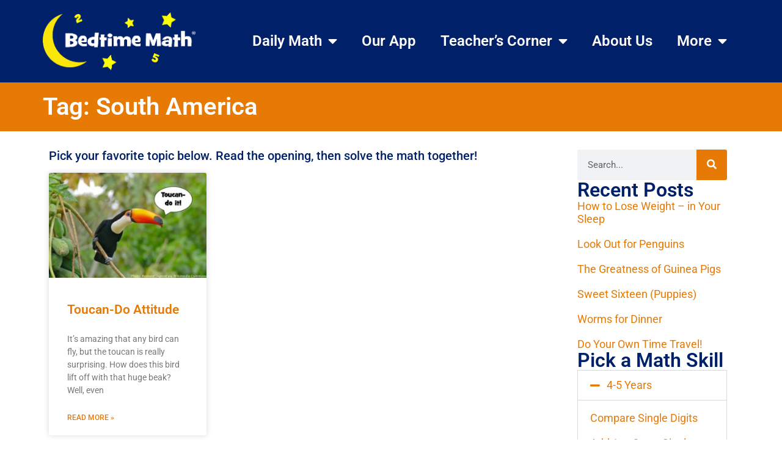

--- FILE ---
content_type: text/html; charset=UTF-8
request_url: https://bedtimemath.org/tag/south-america/
body_size: 18746
content:
<!doctype html><html lang="en-US"><head><meta charset="UTF-8"><meta name="viewport" content="width=device-width, initial-scale=1"><link rel="profile" href="https://gmpg.org/xfn/11"><title>South America &#8211; Bedtime Math</title><meta name='robots' content='max-image-preview:large' /><style>img:is([sizes="auto" i],[sizes^="auto," i]){contain-intrinsic-size:3000px 1500px}</style><link rel='dns-prefetch' href='//ajax.googleapis.com' /><link rel='dns-prefetch' href='//www.googletagmanager.com' /><link rel="alternate" type="application/rss+xml" title="Bedtime Math &raquo; Feed" href="https://bedtimemath.org/feed/" /><link rel="alternate" type="application/rss+xml" title="Bedtime Math &raquo; Comments Feed" href="https://bedtimemath.org/comments/feed/" /><link rel="alternate" type="application/rss+xml" title="Bedtime Math &raquo; South America Tag Feed" href="https://bedtimemath.org/tag/south-america/feed/" /> <script defer src="[data-uri]"></script> <style id='wp-emoji-styles-inline-css'>img.wp-smiley,img.emoji{display:inline !important;border:none !important;box-shadow:none !important;height:1em !important;width:1em !important;margin:0 .07em !important;vertical-align:-.1em !important;background:0 0 !important;padding:0 !important}</style><link rel='stylesheet' id='wp-block-library-css' href='https://s36737.pcdn.co/wp-includes/css/dist/block-library/style.min.css?ver=6.8.3' media='all' /><style id='global-styles-inline-css'>:root{--wp--preset--aspect-ratio--square:1;--wp--preset--aspect-ratio--4-3:4/3;--wp--preset--aspect-ratio--3-4:3/4;--wp--preset--aspect-ratio--3-2:3/2;--wp--preset--aspect-ratio--2-3:2/3;--wp--preset--aspect-ratio--16-9:16/9;--wp--preset--aspect-ratio--9-16:9/16;--wp--preset--color--black:#000;--wp--preset--color--cyan-bluish-gray:#abb8c3;--wp--preset--color--white:#fff;--wp--preset--color--pale-pink:#f78da7;--wp--preset--color--vivid-red:#cf2e2e;--wp--preset--color--luminous-vivid-orange:#ff6900;--wp--preset--color--luminous-vivid-amber:#fcb900;--wp--preset--color--light-green-cyan:#7bdcb5;--wp--preset--color--vivid-green-cyan:#00d084;--wp--preset--color--pale-cyan-blue:#8ed1fc;--wp--preset--color--vivid-cyan-blue:#0693e3;--wp--preset--color--vivid-purple:#9b51e0;--wp--preset--gradient--vivid-cyan-blue-to-vivid-purple:linear-gradient(135deg,rgba(6,147,227,1) 0%,#9b51e0 100%);--wp--preset--gradient--light-green-cyan-to-vivid-green-cyan:linear-gradient(135deg,#7adcb4 0%,#00d082 100%);--wp--preset--gradient--luminous-vivid-amber-to-luminous-vivid-orange:linear-gradient(135deg,rgba(252,185,0,1) 0%,rgba(255,105,0,1) 100%);--wp--preset--gradient--luminous-vivid-orange-to-vivid-red:linear-gradient(135deg,rgba(255,105,0,1) 0%,#cf2e2e 100%);--wp--preset--gradient--very-light-gray-to-cyan-bluish-gray:linear-gradient(135deg,#eee 0%,#a9b8c3 100%);--wp--preset--gradient--cool-to-warm-spectrum:linear-gradient(135deg,#4aeadc 0%,#9778d1 20%,#cf2aba 40%,#ee2c82 60%,#fb6962 80%,#fef84c 100%);--wp--preset--gradient--blush-light-purple:linear-gradient(135deg,#ffceec 0%,#9896f0 100%);--wp--preset--gradient--blush-bordeaux:linear-gradient(135deg,#fecda5 0%,#fe2d2d 50%,#6b003e 100%);--wp--preset--gradient--luminous-dusk:linear-gradient(135deg,#ffcb70 0%,#c751c0 50%,#4158d0 100%);--wp--preset--gradient--pale-ocean:linear-gradient(135deg,#fff5cb 0%,#b6e3d4 50%,#33a7b5 100%);--wp--preset--gradient--electric-grass:linear-gradient(135deg,#caf880 0%,#71ce7e 100%);--wp--preset--gradient--midnight:linear-gradient(135deg,#020381 0%,#2874fc 100%);--wp--preset--font-size--small:13px;--wp--preset--font-size--medium:20px;--wp--preset--font-size--large:36px;--wp--preset--font-size--x-large:42px;--wp--preset--spacing--20:.44rem;--wp--preset--spacing--30:.67rem;--wp--preset--spacing--40:1rem;--wp--preset--spacing--50:1.5rem;--wp--preset--spacing--60:2.25rem;--wp--preset--spacing--70:3.38rem;--wp--preset--spacing--80:5.06rem;--wp--preset--shadow--natural:6px 6px 9px rgba(0,0,0,.2);--wp--preset--shadow--deep:12px 12px 50px rgba(0,0,0,.4);--wp--preset--shadow--sharp:6px 6px 0px rgba(0,0,0,.2);--wp--preset--shadow--outlined:6px 6px 0px -3px rgba(255,255,255,1),6px 6px rgba(0,0,0,1);--wp--preset--shadow--crisp:6px 6px 0px rgba(0,0,0,1)}:root{--wp--style--global--content-size:800px;--wp--style--global--wide-size:1200px}:where(body){margin:0}.wp-site-blocks>.alignleft{float:left;margin-right:2em}.wp-site-blocks>.alignright{float:right;margin-left:2em}.wp-site-blocks>.aligncenter{justify-content:center;margin-left:auto;margin-right:auto}:where(.wp-site-blocks)>*{margin-block-start:24px;margin-block-end:0}:where(.wp-site-blocks)>:first-child{margin-block-start:0}:where(.wp-site-blocks)>:last-child{margin-block-end:0}:root{--wp--style--block-gap:24px}:root :where(.is-layout-flow)>:first-child{margin-block-start:0}:root :where(.is-layout-flow)>:last-child{margin-block-end:0}:root :where(.is-layout-flow)>*{margin-block-start:24px;margin-block-end:0}:root :where(.is-layout-constrained)>:first-child{margin-block-start:0}:root :where(.is-layout-constrained)>:last-child{margin-block-end:0}:root :where(.is-layout-constrained)>*{margin-block-start:24px;margin-block-end:0}:root :where(.is-layout-flex){gap:24px}:root :where(.is-layout-grid){gap:24px}.is-layout-flow>.alignleft{float:left;margin-inline-start:0;margin-inline-end:2em}.is-layout-flow>.alignright{float:right;margin-inline-start:2em;margin-inline-end:0}.is-layout-flow>.aligncenter{margin-left:auto !important;margin-right:auto !important}.is-layout-constrained>.alignleft{float:left;margin-inline-start:0;margin-inline-end:2em}.is-layout-constrained>.alignright{float:right;margin-inline-start:2em;margin-inline-end:0}.is-layout-constrained>.aligncenter{margin-left:auto !important;margin-right:auto !important}.is-layout-constrained>:where(:not(.alignleft):not(.alignright):not(.alignfull)){max-width:var(--wp--style--global--content-size);margin-left:auto !important;margin-right:auto !important}.is-layout-constrained>.alignwide{max-width:var(--wp--style--global--wide-size)}body .is-layout-flex{display:flex}.is-layout-flex{flex-wrap:wrap;align-items:center}.is-layout-flex>:is(*,div){margin:0}body .is-layout-grid{display:grid}.is-layout-grid>:is(*,div){margin:0}body{padding-top:0;padding-right:0;padding-bottom:0;padding-left:0}a:where(:not(.wp-element-button)){text-decoration:underline}:root :where(.wp-element-button,.wp-block-button__link){background-color:#32373c;border-width:0;color:#fff;font-family:inherit;font-size:inherit;line-height:inherit;padding:calc(0.667em + 2px) calc(1.333em + 2px);text-decoration:none}.has-black-color{color:var(--wp--preset--color--black) !important}.has-cyan-bluish-gray-color{color:var(--wp--preset--color--cyan-bluish-gray) !important}.has-white-color{color:var(--wp--preset--color--white) !important}.has-pale-pink-color{color:var(--wp--preset--color--pale-pink) !important}.has-vivid-red-color{color:var(--wp--preset--color--vivid-red) !important}.has-luminous-vivid-orange-color{color:var(--wp--preset--color--luminous-vivid-orange) !important}.has-luminous-vivid-amber-color{color:var(--wp--preset--color--luminous-vivid-amber) !important}.has-light-green-cyan-color{color:var(--wp--preset--color--light-green-cyan) !important}.has-vivid-green-cyan-color{color:var(--wp--preset--color--vivid-green-cyan) !important}.has-pale-cyan-blue-color{color:var(--wp--preset--color--pale-cyan-blue) !important}.has-vivid-cyan-blue-color{color:var(--wp--preset--color--vivid-cyan-blue) !important}.has-vivid-purple-color{color:var(--wp--preset--color--vivid-purple) !important}.has-black-background-color{background-color:var(--wp--preset--color--black) !important}.has-cyan-bluish-gray-background-color{background-color:var(--wp--preset--color--cyan-bluish-gray) !important}.has-white-background-color{background-color:var(--wp--preset--color--white) !important}.has-pale-pink-background-color{background-color:var(--wp--preset--color--pale-pink) !important}.has-vivid-red-background-color{background-color:var(--wp--preset--color--vivid-red) !important}.has-luminous-vivid-orange-background-color{background-color:var(--wp--preset--color--luminous-vivid-orange) !important}.has-luminous-vivid-amber-background-color{background-color:var(--wp--preset--color--luminous-vivid-amber) !important}.has-light-green-cyan-background-color{background-color:var(--wp--preset--color--light-green-cyan) !important}.has-vivid-green-cyan-background-color{background-color:var(--wp--preset--color--vivid-green-cyan) !important}.has-pale-cyan-blue-background-color{background-color:var(--wp--preset--color--pale-cyan-blue) !important}.has-vivid-cyan-blue-background-color{background-color:var(--wp--preset--color--vivid-cyan-blue) !important}.has-vivid-purple-background-color{background-color:var(--wp--preset--color--vivid-purple) !important}.has-black-border-color{border-color:var(--wp--preset--color--black) !important}.has-cyan-bluish-gray-border-color{border-color:var(--wp--preset--color--cyan-bluish-gray) !important}.has-white-border-color{border-color:var(--wp--preset--color--white) !important}.has-pale-pink-border-color{border-color:var(--wp--preset--color--pale-pink) !important}.has-vivid-red-border-color{border-color:var(--wp--preset--color--vivid-red) !important}.has-luminous-vivid-orange-border-color{border-color:var(--wp--preset--color--luminous-vivid-orange) !important}.has-luminous-vivid-amber-border-color{border-color:var(--wp--preset--color--luminous-vivid-amber) !important}.has-light-green-cyan-border-color{border-color:var(--wp--preset--color--light-green-cyan) !important}.has-vivid-green-cyan-border-color{border-color:var(--wp--preset--color--vivid-green-cyan) !important}.has-pale-cyan-blue-border-color{border-color:var(--wp--preset--color--pale-cyan-blue) !important}.has-vivid-cyan-blue-border-color{border-color:var(--wp--preset--color--vivid-cyan-blue) !important}.has-vivid-purple-border-color{border-color:var(--wp--preset--color--vivid-purple) !important}.has-vivid-cyan-blue-to-vivid-purple-gradient-background{background:var(--wp--preset--gradient--vivid-cyan-blue-to-vivid-purple) !important}.has-light-green-cyan-to-vivid-green-cyan-gradient-background{background:var(--wp--preset--gradient--light-green-cyan-to-vivid-green-cyan) !important}.has-luminous-vivid-amber-to-luminous-vivid-orange-gradient-background{background:var(--wp--preset--gradient--luminous-vivid-amber-to-luminous-vivid-orange) !important}.has-luminous-vivid-orange-to-vivid-red-gradient-background{background:var(--wp--preset--gradient--luminous-vivid-orange-to-vivid-red) !important}.has-very-light-gray-to-cyan-bluish-gray-gradient-background{background:var(--wp--preset--gradient--very-light-gray-to-cyan-bluish-gray) !important}.has-cool-to-warm-spectrum-gradient-background{background:var(--wp--preset--gradient--cool-to-warm-spectrum) !important}.has-blush-light-purple-gradient-background{background:var(--wp--preset--gradient--blush-light-purple) !important}.has-blush-bordeaux-gradient-background{background:var(--wp--preset--gradient--blush-bordeaux) !important}.has-luminous-dusk-gradient-background{background:var(--wp--preset--gradient--luminous-dusk) !important}.has-pale-ocean-gradient-background{background:var(--wp--preset--gradient--pale-ocean) !important}.has-electric-grass-gradient-background{background:var(--wp--preset--gradient--electric-grass) !important}.has-midnight-gradient-background{background:var(--wp--preset--gradient--midnight) !important}.has-small-font-size{font-size:var(--wp--preset--font-size--small) !important}.has-medium-font-size{font-size:var(--wp--preset--font-size--medium) !important}.has-large-font-size{font-size:var(--wp--preset--font-size--large) !important}.has-x-large-font-size{font-size:var(--wp--preset--font-size--x-large) !important}:root :where(.wp-block-pullquote){font-size:1.5em;line-height:1.6}</style><link rel='stylesheet' id='hello-elementor-css' href='https://s36737.pcdn.co/wp-content/cache/autoptimize/css/autoptimize_single_af4b9638d69957103dc5ea259563873e.css?ver=3.4.5' media='all' /><link rel='stylesheet' id='hello-elementor-theme-style-css' href='https://s36737.pcdn.co/wp-content/cache/autoptimize/css/autoptimize_single_a480d2bf8c523da1c15b272e519f33f2.css?ver=3.4.5' media='all' /><link rel='stylesheet' id='hello-elementor-header-footer-css' href='https://s36737.pcdn.co/wp-content/cache/autoptimize/css/autoptimize_single_86dbb47955bb9db9c74abc72efb0c6f6.css?ver=3.4.5' media='all' /><link rel='stylesheet' id='elementor-frontend-css' href='https://s36737.pcdn.co/wp-content/plugins/elementor/assets/css/frontend.min.css?ver=3.34.2' media='all' /><link rel='stylesheet' id='elementor-post-25930-css' href='https://s36737.pcdn.co/wp-content/cache/autoptimize/css/autoptimize_single_3924d7ffc5ec7c519da7a365c8ed9e46.css?ver=1768919705' media='all' /><link rel='stylesheet' id='widget-image-css' href='https://s36737.pcdn.co/wp-content/plugins/elementor/assets/css/widget-image.min.css?ver=3.34.2' media='all' /><link rel='stylesheet' id='widget-nav-menu-css' href='https://s36737.pcdn.co/wp-content/plugins/elementor-pro/assets/css/widget-nav-menu.min.css?ver=3.34.1' media='all' /><link rel='stylesheet' id='widget-social-icons-css' href='https://s36737.pcdn.co/wp-content/plugins/elementor/assets/css/widget-social-icons.min.css?ver=3.34.2' media='all' /><link rel='stylesheet' id='e-apple-webkit-css' href='https://s36737.pcdn.co/wp-content/plugins/elementor/assets/css/conditionals/apple-webkit.min.css?ver=3.34.2' media='all' /><link rel='stylesheet' id='widget-search-form-css' href='https://s36737.pcdn.co/wp-content/plugins/elementor-pro/assets/css/widget-search-form.min.css?ver=3.34.1' media='all' /><link rel='stylesheet' id='elementor-icons-shared-0-css' href='https://s36737.pcdn.co/wp-content/plugins/elementor/assets/lib/font-awesome/css/fontawesome.min.css?ver=5.15.3' media='all' /><link rel='stylesheet' id='elementor-icons-fa-solid-css' href='https://s36737.pcdn.co/wp-content/plugins/elementor/assets/lib/font-awesome/css/solid.min.css?ver=5.15.3' media='all' /><link rel='stylesheet' id='widget-heading-css' href='https://s36737.pcdn.co/wp-content/plugins/elementor/assets/css/widget-heading.min.css?ver=3.34.2' media='all' /><link rel='stylesheet' id='widget-posts-css' href='https://s36737.pcdn.co/wp-content/plugins/elementor-pro/assets/css/widget-posts.min.css?ver=3.34.1' media='all' /><link rel='stylesheet' id='elementor-icons-css' href='https://s36737.pcdn.co/wp-content/plugins/elementor/assets/lib/eicons/css/elementor-icons.min.css?ver=5.46.0' media='all' /><link rel='stylesheet' id='atc-swiper-css-css' href='https://s36737.pcdn.co/wp-content/cache/autoptimize/css/autoptimize_single_d0f1ab273d382b79160c24119afad54b.css?ver=3.1.2' media='all' /><link rel='stylesheet' id='elementor-post-25924-css' href='https://s36737.pcdn.co/wp-content/cache/autoptimize/css/autoptimize_single_da602ff31b524093e3d9f9adabeeb010.css?ver=1768919705' media='all' /><link rel='stylesheet' id='elementor-post-25920-css' href='https://s36737.pcdn.co/wp-content/cache/autoptimize/css/autoptimize_single_76a3670f3e54507a3274ef6ee029813e.css?ver=1768919705' media='all' /><link rel='stylesheet' id='elementor-post-25852-css' href='https://s36737.pcdn.co/wp-content/cache/autoptimize/css/autoptimize_single_653b05d9db3d778c156e873a6c2e71dd.css?ver=1768919706' media='all' /><link rel='stylesheet' id='hello-elementor-child-style-css' href='https://s36737.pcdn.co/wp-content/themes/hello-theme-child-master/style.css?ver=2.0.0' media='all' /><link rel='stylesheet' id='ubermenu-css' href='https://s36737.pcdn.co/wp-content/plugins/ubermenu/pro/assets/css/ubermenu.min.css?ver=3.8.1' media='all' /><link rel='stylesheet' id='ubermenu-minimal-css' href='https://s36737.pcdn.co/wp-content/cache/autoptimize/css/autoptimize_single_4558b11507ff6fe023ad657d88becd42.css?ver=6.8.3' media='all' /><link rel='stylesheet' id='ubermenu-font-awesome-all-css' href='https://s36737.pcdn.co/wp-content/plugins/ubermenu/assets/fontawesome/css/all.min.css?ver=6.8.3' media='all' /><link rel='stylesheet' id='ekit-widget-styles-css' href='https://s36737.pcdn.co/wp-content/cache/autoptimize/css/autoptimize_single_ec66d9b998acb839ef913a5e9695f5a4.css?ver=3.7.8' media='all' /><link rel='stylesheet' id='ekit-responsive-css' href='https://s36737.pcdn.co/wp-content/cache/autoptimize/css/autoptimize_single_f3d8ff22b7d0ad10a6aeca382d78ddd1.css?ver=3.7.8' media='all' /><link rel='stylesheet' id='elementor-gf-local-roboto-css' href='https://s36737.pcdn.co/wp-content/cache/autoptimize/css/autoptimize_single_ecb18da34b3a881b24ecf9d0ab0e0cbf.css?ver=1736785936' media='all' /><link rel='stylesheet' id='elementor-gf-local-robotoslab-css' href='https://s36737.pcdn.co/wp-content/cache/autoptimize/css/autoptimize_single_1855a545655625535aafd07650086fa5.css?ver=1736785938' media='all' /><link rel='stylesheet' id='elementor-icons-fa-brands-css' href='https://s36737.pcdn.co/wp-content/plugins/elementor/assets/lib/font-awesome/css/brands.min.css?ver=5.15.3' media='all' /> <script src="https://s36737.pcdn.co/wp-includes/js/jquery/jquery.min.js?ver=3.7.1" id="jquery-core-js"></script> <script defer src="https://s36737.pcdn.co/wp-includes/js/jquery/jquery-migrate.min.js?ver=3.4.1" id="jquery-migrate-js"></script> <script defer id="wp-goal-tracker-ga-js-extra" src="[data-uri]"></script> <script defer src="https://s36737.pcdn.co/wp-content/cache/autoptimize/js/autoptimize_single_77128ef1ceeaca63fa18989b9fdb0b17.js?ver=1.1.6" id="wp-goal-tracker-ga-js"></script> 
 <script defer src="https://www.googletagmanager.com/gtag/js?id=G-47YB84W1TW" id="google_gtagjs-js"></script> <script defer id="google_gtagjs-js-after" src="[data-uri]"></script> <link rel="https://api.w.org/" href="https://bedtimemath.org/wp-json/" /><link rel="alternate" title="JSON" type="application/json" href="https://bedtimemath.org/wp-json/wp/v2/tags/1767" /><link rel="EditURI" type="application/rsd+xml" title="RSD" href="https://bedtimemath.org/xmlrpc.php?rsd" /><meta name="generator" content="WordPress 6.8.3" />  <script defer src="https://www.googletagmanager.com/gtag/js?id=G-3PX6E705Q5"></script> <script defer src="[data-uri]"></script><meta name="generator" content="Site Kit by Google 1.170.0" /> <script defer src="[data-uri]"></script> <link rel="shortcut icon" href="https://s36737.pcdn.co/wp-content/images/BedtimeMath.ico" /><link rel="apple-touch-icon" href="https://s36737.pcdn.co/wp-content/images/AppleTouch-180x180.png" /><link rel="icon" href="https://s36737.pcdn.co/wp-content/images/AndroidHiRes-192x192.png" /><link rel="icon" href="https://s36737.pcdn.co/wp-content/images/AndroidStandard-128x128.png" /><style id="ubermenu-custom-generated-css">.fa{font-style:normal;font-variant:normal;font-weight:400;font-family:FontAwesome}.ubermenu-main .ubermenu-submenu.ubermenu-submenu-drop{background-color:#fff;border:1px solid #000}.ubermenu .ubermenu-item.ubermenu-item-24889>.ubermenu-target{background:#e22478;color:#fff}.ubermenu .ubermenu-item.ubermenu-item-24889.ubermenu-active>.ubermenu-target,.ubermenu .ubermenu-item.ubermenu-item-24889>.ubermenu-target:hover,.ubermenu .ubermenu-submenu .ubermenu-item.ubermenu-item-24889.ubermenu-active>.ubermenu-target,.ubermenu .ubermenu-submenu .ubermenu-item.ubermenu-item-24889>.ubermenu-target:hover{background:#e22478}.ubermenu .ubermenu-item.ubermenu-item-24889.ubermenu-active>.ubermenu-target,.ubermenu .ubermenu-item.ubermenu-item-24889:hover>.ubermenu-target,.ubermenu .ubermenu-submenu .ubermenu-item.ubermenu-item-24889.ubermenu-active>.ubermenu-target,.ubermenu .ubermenu-submenu .ubermenu-item.ubermenu-item-24889:hover>.ubermenu-target{color:#fff}.ubermenu .ubermenu-item.ubermenu-item-24889.ubermenu-current-menu-item>.ubermenu-target,.ubermenu .ubermenu-item.ubermenu-item-24889.ubermenu-current-menu-ancestor>.ubermenu-target{background:#e22478;color:#fff}</style><meta name="generator" content="Elementor 3.34.2; features: additional_custom_breakpoints; settings: css_print_method-external, google_font-enabled, font_display-swap">  <script defer src="[data-uri]"></script>  <script defer src="[data-uri]"></script><script defer src="[data-uri]"></script> <style>.e-con.e-parent:nth-of-type(n+4):not(.e-lazyloaded):not(.e-no-lazyload),.e-con.e-parent:nth-of-type(n+4):not(.e-lazyloaded):not(.e-no-lazyload) *{background-image:none !important}@media screen and (max-height:1024px){.e-con.e-parent:nth-of-type(n+3):not(.e-lazyloaded):not(.e-no-lazyload),.e-con.e-parent:nth-of-type(n+3):not(.e-lazyloaded):not(.e-no-lazyload) *{background-image:none !important}}@media screen and (max-height:640px){.e-con.e-parent:nth-of-type(n+2):not(.e-lazyloaded):not(.e-no-lazyload),.e-con.e-parent:nth-of-type(n+2):not(.e-lazyloaded):not(.e-no-lazyload) *{background-image:none !important}}</style> <script defer src="[data-uri]"></script> <link rel="icon" href="https://s36737.pcdn.co/wp-content/uploads/2021/03/cropped-BTMSiteIcon-32x32.png" sizes="32x32" /><link rel="icon" href="https://s36737.pcdn.co/wp-content/uploads/2021/03/cropped-BTMSiteIcon-192x192.png" sizes="192x192" /><link rel="apple-touch-icon" href="https://s36737.pcdn.co/wp-content/uploads/2021/03/cropped-BTMSiteIcon-180x180.png" /><meta name="msapplication-TileImage" content="https://s36737.pcdn.co/wp-content/uploads/2021/03/cropped-BTMSiteIcon-270x270.png" /><style id="wp-custom-css">.high-z-index:hover{z-index:1200}</style></head><body class="archive tag tag-south-america tag-1767 wp-custom-logo wp-embed-responsive wp-theme-hello-elementor wp-child-theme-hello-theme-child-master hello-elementor-default elementor-page-25852 elementor-default elementor-template-full-width elementor-kit-25930"> <noscript> <iframe src="https://www.googletagmanager.com/ns.html?id=GTM-KRG86KC" height="0" width="0" style="display:none;visibility:hidden"></iframe> </noscript> <noscript> <img height="1" width="1" style="display:none" alt="fbpx"
src="https://www.facebook.com/tr?id=1770986603487459&ev=PageView&noscript=1" /> </noscript> <a class="skip-link screen-reader-text" href="#content">Skip to content</a><header data-elementor-type="header" data-elementor-id="25924" class="elementor elementor-25924 elementor-location-header" data-elementor-post-type="elementor_library"><div class="elementor-element elementor-element-857fef8 e-con-full e-flex e-con e-parent" data-id="857fef8" data-element_type="container" data-settings="{&quot;background_background&quot;:&quot;classic&quot;}"><div class="elementor-element elementor-element-764bd8d e-flex e-con-boxed e-con e-parent" data-id="764bd8d" data-element_type="container"><div class="e-con-inner"><div class="elementor-element elementor-element-6669abb elementor-widget elementor-widget-theme-site-logo elementor-widget-image" data-id="6669abb" data-element_type="widget" data-widget_type="theme-site-logo.default"><div class="elementor-widget-container"> <a href="https://bedtimemath.org"> <img fetchpriority="high" width="521" height="197" src="https://s36737.pcdn.co/wp-content/uploads/2023/03/BedtimeMathLargeLogo.png" class="attachment-full size-full wp-image-25775" alt="" srcset="https://s36737.pcdn.co/wp-content/uploads/2023/03/BedtimeMathLargeLogo.png 521w, https://s36737.pcdn.co/wp-content/uploads/2023/03/BedtimeMathLargeLogo-300x113.png 300w" sizes="(max-width: 521px) 100vw, 521px" /> </a></div></div><div class="elementor-element elementor-element-1c37f3c elementor-nav-menu__align-end elementor-nav-menu--stretch elementor-nav-menu--dropdown-tablet elementor-nav-menu__text-align-aside elementor-nav-menu--toggle elementor-nav-menu--burger elementor-widget elementor-widget-nav-menu" data-id="1c37f3c" data-element_type="widget" data-settings="{&quot;full_width&quot;:&quot;stretch&quot;,&quot;layout&quot;:&quot;horizontal&quot;,&quot;submenu_icon&quot;:{&quot;value&quot;:&quot;&lt;i class=\&quot;fas fa-caret-down\&quot; aria-hidden=\&quot;true\&quot;&gt;&lt;\/i&gt;&quot;,&quot;library&quot;:&quot;fa-solid&quot;},&quot;toggle&quot;:&quot;burger&quot;}" data-widget_type="nav-menu.default"><div class="elementor-widget-container"><nav aria-label="Menu" class="elementor-nav-menu--main elementor-nav-menu__container elementor-nav-menu--layout-horizontal e--pointer-underline e--animation-fade"><ul id="menu-1-1c37f3c" class="elementor-nav-menu"><li class="menu-item menu-item-type-taxonomy menu-item-object-category menu-item-has-children menu-item-24889"><a href="https://bedtimemath.org/category/daily-math/" class="elementor-item">Daily Math</a><ul class="sub-menu elementor-nav-menu--dropdown"><li class="menu-item menu-item-type-post_type menu-item-object-page menu-item-27984"><a href="https://bedtimemath.org/math-skills/" class="elementor-sub-item">Search by Skill</a></li><li class="menu-item menu-item-type-post_type menu-item-object-page menu-item-28050"><a href="https://bedtimemath.org/math-topics/" class="elementor-sub-item">Search by Topic</a></li></ul></li><li class="menu-item menu-item-type-post_type menu-item-object-page menu-item-27783"><a href="https://bedtimemath.org/bedtime-math-app/" class="elementor-item">Our App</a></li><li class="menu-item menu-item-type-custom menu-item-object-custom menu-item-has-children menu-item-27482"><a class="elementor-item">Teacher&#8217;s Corner</a><ul class="sub-menu elementor-nav-menu--dropdown"><li class="menu-item menu-item-type-custom menu-item-object-custom menu-item-27481"><a href="https://bedtimemath.org/math-libs/" class="elementor-sub-item">Do a Math Lib</a></li><li class="menu-item menu-item-type-post_type menu-item-object-page menu-item-27761"><a href="https://bedtimemath.org/get-families-engaged/" class="elementor-sub-item">Get Families Engaged</a></li><li class="menu-item menu-item-type-custom menu-item-object-custom menu-item-27743"><a href="https://crazy8sclub.org/" class="elementor-sub-item">Start a Club</a></li><li class="menu-item menu-item-type-custom menu-item-object-custom menu-item-28197"><a href="https://crazy8sclub.org/fun-factor/" class="elementor-sub-item">Fun Factor</a></li><li class="menu-item menu-item-type-custom menu-item-object-custom menu-item-28196"><a href="https://crazy8sclub.org/family-math-night/" class="elementor-sub-item">Family Math Night</a></li></ul></li><li class="menu-item menu-item-type-post_type menu-item-object-page menu-item-25827"><a href="https://bedtimemath.org/about/" class="elementor-item">About Us</a></li><li class="menu-item menu-item-type-post_type menu-item-object-page menu-item-home menu-item-has-children menu-item-25908"><a href="https://bedtimemath.org/" class="elementor-item">More</a><ul class="sub-menu elementor-nav-menu--dropdown"><li class="menu-item menu-item-type-post_type menu-item-object-page menu-item-24888"><a href="https://bedtimemath.org/faqs/" class="elementor-sub-item">FAQs</a></li><li class="menu-item menu-item-type-post_type menu-item-object-page menu-item-25551"><a href="https://bedtimemath.org/impact/" class="elementor-sub-item">Impact</a></li><li class="menu-item menu-item-type-post_type menu-item-object-page menu-item-65"><a href="https://bedtimemath.org/books/" class="elementor-sub-item">Books</a></li><li class="menu-item menu-item-type-post_type menu-item-object-page menu-item-27967"><a href="https://bedtimemath.org/our-team/" class="elementor-sub-item">Our Team</a></li><li class="menu-item menu-item-type-post_type menu-item-object-page menu-item-25642"><a href="https://bedtimemath.org/donate/" class="elementor-sub-item">Donate</a></li></ul></li></ul></nav><div class="elementor-menu-toggle" role="button" tabindex="0" aria-label="Menu Toggle" aria-expanded="false"> <i aria-hidden="true" role="presentation" class="elementor-menu-toggle__icon--open eicon-menu-bar"></i><i aria-hidden="true" role="presentation" class="elementor-menu-toggle__icon--close eicon-close"></i></div><nav class="elementor-nav-menu--dropdown elementor-nav-menu__container" aria-hidden="true"><ul id="menu-2-1c37f3c" class="elementor-nav-menu"><li class="menu-item menu-item-type-taxonomy menu-item-object-category menu-item-has-children menu-item-24889"><a href="https://bedtimemath.org/category/daily-math/" class="elementor-item" tabindex="-1">Daily Math</a><ul class="sub-menu elementor-nav-menu--dropdown"><li class="menu-item menu-item-type-post_type menu-item-object-page menu-item-27984"><a href="https://bedtimemath.org/math-skills/" class="elementor-sub-item" tabindex="-1">Search by Skill</a></li><li class="menu-item menu-item-type-post_type menu-item-object-page menu-item-28050"><a href="https://bedtimemath.org/math-topics/" class="elementor-sub-item" tabindex="-1">Search by Topic</a></li></ul></li><li class="menu-item menu-item-type-post_type menu-item-object-page menu-item-27783"><a href="https://bedtimemath.org/bedtime-math-app/" class="elementor-item" tabindex="-1">Our App</a></li><li class="menu-item menu-item-type-custom menu-item-object-custom menu-item-has-children menu-item-27482"><a class="elementor-item" tabindex="-1">Teacher&#8217;s Corner</a><ul class="sub-menu elementor-nav-menu--dropdown"><li class="menu-item menu-item-type-custom menu-item-object-custom menu-item-27481"><a href="https://bedtimemath.org/math-libs/" class="elementor-sub-item" tabindex="-1">Do a Math Lib</a></li><li class="menu-item menu-item-type-post_type menu-item-object-page menu-item-27761"><a href="https://bedtimemath.org/get-families-engaged/" class="elementor-sub-item" tabindex="-1">Get Families Engaged</a></li><li class="menu-item menu-item-type-custom menu-item-object-custom menu-item-27743"><a href="https://crazy8sclub.org/" class="elementor-sub-item" tabindex="-1">Start a Club</a></li><li class="menu-item menu-item-type-custom menu-item-object-custom menu-item-28197"><a href="https://crazy8sclub.org/fun-factor/" class="elementor-sub-item" tabindex="-1">Fun Factor</a></li><li class="menu-item menu-item-type-custom menu-item-object-custom menu-item-28196"><a href="https://crazy8sclub.org/family-math-night/" class="elementor-sub-item" tabindex="-1">Family Math Night</a></li></ul></li><li class="menu-item menu-item-type-post_type menu-item-object-page menu-item-25827"><a href="https://bedtimemath.org/about/" class="elementor-item" tabindex="-1">About Us</a></li><li class="menu-item menu-item-type-post_type menu-item-object-page menu-item-home menu-item-has-children menu-item-25908"><a href="https://bedtimemath.org/" class="elementor-item" tabindex="-1">More</a><ul class="sub-menu elementor-nav-menu--dropdown"><li class="menu-item menu-item-type-post_type menu-item-object-page menu-item-24888"><a href="https://bedtimemath.org/faqs/" class="elementor-sub-item" tabindex="-1">FAQs</a></li><li class="menu-item menu-item-type-post_type menu-item-object-page menu-item-25551"><a href="https://bedtimemath.org/impact/" class="elementor-sub-item" tabindex="-1">Impact</a></li><li class="menu-item menu-item-type-post_type menu-item-object-page menu-item-65"><a href="https://bedtimemath.org/books/" class="elementor-sub-item" tabindex="-1">Books</a></li><li class="menu-item menu-item-type-post_type menu-item-object-page menu-item-27967"><a href="https://bedtimemath.org/our-team/" class="elementor-sub-item" tabindex="-1">Our Team</a></li><li class="menu-item menu-item-type-post_type menu-item-object-page menu-item-25642"><a href="https://bedtimemath.org/donate/" class="elementor-sub-item" tabindex="-1">Donate</a></li></ul></li></ul></nav></div></div></div></div></div></header><div data-elementor-type="archive" data-elementor-id="25852" class="elementor elementor-25852 elementor-location-archive" data-elementor-post-type="elementor_library"><div class="elementor-element elementor-element-b0e7b15 e-con-full e-flex e-con e-parent" data-id="b0e7b15" data-element_type="container" data-settings="{&quot;background_background&quot;:&quot;classic&quot;}"><div class="elementor-element elementor-element-d21724c e-flex e-con-boxed e-con e-child" data-id="d21724c" data-element_type="container"><div class="e-con-inner"><div class="elementor-element elementor-element-eaae33c elementor-widget elementor-widget-theme-archive-title elementor-page-title elementor-widget-heading" data-id="eaae33c" data-element_type="widget" data-widget_type="theme-archive-title.default"><div class="elementor-widget-container"><h1 class="elementor-heading-title elementor-size-default">Tag: South America</h1></div></div></div></div></div><div class="elementor-element elementor-element-ac728bb e-flex e-con-boxed e-con e-parent" data-id="ac728bb" data-element_type="container"><div class="e-con-inner"><div class="elementor-element elementor-element-aa57d8b e-con-full e-flex e-con e-child" data-id="aa57d8b" data-element_type="container"><div class="elementor-element elementor-element-5df2955 elementor-widget elementor-widget-text-editor" data-id="5df2955" data-element_type="widget" data-widget_type="text-editor.default"><div class="elementor-widget-container"><h5>Pick your favorite topic below. Read the opening, then solve the math together!</h5></div></div><div class="elementor-element elementor-element-a1a52c5 elementor-posts__hover-none elementor-grid-3 elementor-grid-tablet-2 elementor-grid-mobile-1 elementor-posts--thumbnail-top elementor-card-shadow-yes elementor-widget elementor-widget-archive-posts" data-id="a1a52c5" data-element_type="widget" data-settings="{&quot;bmp_cards_columns&quot;:&quot;3&quot;,&quot;bmp_cards_columns_tablet&quot;:&quot;2&quot;,&quot;bmp_cards_columns_mobile&quot;:&quot;1&quot;,&quot;bmp_cards_row_gap&quot;:{&quot;unit&quot;:&quot;px&quot;,&quot;size&quot;:35,&quot;sizes&quot;:[]},&quot;bmp_cards_row_gap_tablet&quot;:{&quot;unit&quot;:&quot;px&quot;,&quot;size&quot;:&quot;&quot;,&quot;sizes&quot;:[]},&quot;bmp_cards_row_gap_mobile&quot;:{&quot;unit&quot;:&quot;px&quot;,&quot;size&quot;:&quot;&quot;,&quot;sizes&quot;:[]},&quot;pagination_type&quot;:&quot;numbers&quot;}" data-widget_type="archive-posts.bmp_cards"><div class="elementor-widget-container"><div class="elementor-posts-container elementor-posts elementor-posts--skin-cards elementor-grid" role="list"><article class="elementor-post elementor-grid-item post-24184 post type-post status-publish format-standard has-post-thumbnail hentry category-animals category-daily-math tag-animals-2 tag-birds tag-math-gone-wild-week tag-south-america tag-toucan tag-tropics" role="listitem"><div class="elementor-post__card"> <a class="elementor-post__thumbnail__link" href="https://bedtimemath.org/toucan-do-attitude/" tabindex="-1" ><div class="elementor-post__thumbnail"><img width="300" height="200" src="https://s36737.pcdn.co/wp-content/uploads/2022/03/Toucan-Do-Attitude-300x200.jpeg" class="attachment-medium size-medium wp-image-27326" alt="" decoding="async" srcset="https://s36737.pcdn.co/wp-content/uploads/2022/03/Toucan-Do-Attitude-300x200.jpeg 300w, https://s36737.pcdn.co/wp-content/uploads/2022/03/Toucan-Do-Attitude-1024x683.jpeg 1024w, https://s36737.pcdn.co/wp-content/uploads/2022/03/Toucan-Do-Attitude-768x512.jpeg 768w, https://s36737.pcdn.co/wp-content/uploads/2022/03/Toucan-Do-Attitude.jpeg 1500w" sizes="(max-width: 300px) 100vw, 300px" /></div></a><div class="elementor-post__text"><h3 class="elementor-post__title"> <a href="https://bedtimemath.org/toucan-do-attitude/" > Toucan-Do Attitude </a></h3><div class="elementor-post__excerpt"><p>It’s amazing that any bird can fly, but the toucan is really surprising. How does this bird lift off with that huge beak? Well, even</p></div> <a class="elementor-post__read-more" href="https://bedtimemath.org/toucan-do-attitude/" aria-label="Read more about Toucan-Do Attitude" tabindex="-1" > Read More » </a></div></div></article></div></div></div></div><div class="elementor-element elementor-element-71e8c62 e-con-full e-flex e-con e-child" data-id="71e8c62" data-element_type="container"><div class="elementor-element elementor-element-c0001d3 elementor-widget elementor-widget-sidebar" data-id="c0001d3" data-element_type="widget" data-widget_type="sidebar.default"><div class="elementor-widget-container"><div class="widget-content"><div data-elementor-type="section" data-elementor-id="25854" class="elementor elementor-25854 elementor-location-archive" data-elementor-post-type="elementor_library"><div class="elementor-element elementor-element-4d2f834 e-flex e-con-boxed e-con e-parent" data-id="4d2f834" data-element_type="container"><div class="e-con-inner"><div class="elementor-element elementor-element-a2b61be elementor-search-form--skin-classic elementor-search-form--button-type-icon elementor-search-form--icon-search elementor-widget elementor-widget-search-form" data-id="a2b61be" data-element_type="widget" data-settings="{&quot;skin&quot;:&quot;classic&quot;}" data-widget_type="search-form.default"><div class="elementor-widget-container"> <search role="search"><form class="elementor-search-form" action="https://bedtimemath.org" method="get"><div class="elementor-search-form__container"> <label class="elementor-screen-only" for="elementor-search-form-a2b61be">Search</label> <input id="elementor-search-form-a2b61be" placeholder="Search..." class="elementor-search-form__input" type="search" name="s" value=""> <button class="elementor-search-form__submit" type="submit" aria-label="Search"> <i aria-hidden="true" class="fas fa-search"></i> </button></div></form> </search></div></div><div class="elementor-element elementor-element-932d343 elementor-widget elementor-widget-heading" data-id="932d343" data-element_type="widget" data-widget_type="heading.default"><div class="elementor-widget-container"><h2 class="elementor-heading-title elementor-size-default">Recent Posts</h2></div></div><div class="elementor-element elementor-element-e80575e elementor-grid-1 elementor-posts--thumbnail-none elementor-grid-tablet-2 elementor-grid-mobile-1 elementor-widget elementor-widget-posts" data-id="e80575e" data-element_type="widget" data-settings="{&quot;classic_columns&quot;:&quot;1&quot;,&quot;classic_row_gap&quot;:{&quot;unit&quot;:&quot;px&quot;,&quot;size&quot;:20,&quot;sizes&quot;:[]},&quot;classic_columns_tablet&quot;:&quot;2&quot;,&quot;classic_columns_mobile&quot;:&quot;1&quot;,&quot;classic_row_gap_tablet&quot;:{&quot;unit&quot;:&quot;px&quot;,&quot;size&quot;:&quot;&quot;,&quot;sizes&quot;:[]},&quot;classic_row_gap_mobile&quot;:{&quot;unit&quot;:&quot;px&quot;,&quot;size&quot;:&quot;&quot;,&quot;sizes&quot;:[]}}" data-widget_type="posts.classic"><div class="elementor-widget-container"><div class="elementor-posts-container elementor-posts elementor-posts--skin-classic elementor-grid" role="list"><article class="elementor-post elementor-grid-item post-22805 post type-post status-publish format-standard has-post-thumbnail hentry category-daily-math category-daily-routine category-science-and-nature tag-cool-facts tag-measurement tag-sleep tag-the-skys-the-limit tag-weight" role="listitem"><div class="elementor-post__text"><h3 class="elementor-post__title"> <a href="https://bedtimemath.org/fun-math-lose-weight-sleep/" > How to Lose Weight &#8211; in Your Sleep </a></h3></div></article><article class="elementor-post elementor-grid-item post-20533 post type-post status-publish format-standard has-post-thumbnail hentry category-animals category-daily-math category-science-and-nature tag-animals-2 tag-birds tag-penguins tag-strange-holidays" role="listitem"><div class="elementor-post__text"><h3 class="elementor-post__title"> <a href="https://bedtimemath.org/fun-math-penguin-awareness-day/" > Look Out for Penguins </a></h3></div></article><article class="elementor-post elementor-grid-item post-20527 post type-post status-publish format-standard has-post-thumbnail hentry category-animals category-daily-math category-daily-routine tag-animals-2 tag-fan-question tag-guinea-pigs tag-pets" role="listitem"><div class="elementor-post__text"><h3 class="elementor-post__title"> <a href="https://bedtimemath.org/fun-math-pet-guinea-pigs/" > The Greatness of Guinea Pigs </a></h3></div></article><article class="elementor-post elementor-grid-item post-25385 post type-post status-publish format-standard has-post-thumbnail hentry category-animals category-daily-math category-science-and-nature tag-animals-2 tag-birthdays tag-dogs tag-guide-dogs tag-puppies" role="listitem"><div class="elementor-post__text"><h3 class="elementor-post__title"> <a href="https://bedtimemath.org/sweet-sixteen-puppies/" > Sweet Sixteen (Puppies) </a></h3></div></article><article class="elementor-post elementor-grid-item post-13744 post type-post status-publish format-standard has-post-thumbnail hentry category-animals category-daily-math category-food category-science-and-nature tag-birds tag-earthworms tag-eat-like-a-bird tag-robins tag-worms" role="listitem"><div class="elementor-post__text"><h3 class="elementor-post__title"> <a href="https://bedtimemath.org/fun-math-birds-eating-worms/" > Worms for Dinner </a></h3></div></article><article class="elementor-post elementor-grid-item post-18531 post type-post status-publish format-standard has-post-thumbnail hentry category-daily-math category-history tag-history-2 tag-time tag-time-capsule" role="listitem"><div class="elementor-post__text"><h3 class="elementor-post__title"> <a href="https://bedtimemath.org/fun-math-time-capsule/" > Do Your Own Time Travel! </a></h3></div></article></div></div></div><div class="elementor-element elementor-element-751bd92 elementor-widget elementor-widget-heading" data-id="751bd92" data-element_type="widget" data-widget_type="heading.default"><div class="elementor-widget-container"><h2 class="elementor-heading-title elementor-size-default">Pick a Math Skill</h2></div></div><div class="elementor-element elementor-element-8f482a0 elementor-widget elementor-widget-accordion" data-id="8f482a0" data-element_type="widget" data-widget_type="accordion.default"><div class="elementor-widget-container"><div class="elementor-accordion"><div class="elementor-accordion-item"><div id="elementor-tab-title-1501" class="elementor-tab-title" data-tab="1" role="button" aria-controls="elementor-tab-content-1501" aria-expanded="false"> <span class="elementor-accordion-icon elementor-accordion-icon-left" aria-hidden="true"> <span class="elementor-accordion-icon-closed"><i class="fas fa-plus"></i></span> <span class="elementor-accordion-icon-opened"><i class="fas fa-minus"></i></span> </span> <a class="elementor-accordion-title" tabindex="0">4-5 Years</a></div><div id="elementor-tab-content-1501" class="elementor-tab-content elementor-clearfix" data-tab="1" role="region" aria-labelledby="elementor-tab-title-1501"><p><a href="https://bedtimemath.org/category/math-skills/wee-ones/compare-single-digits/">Compare Single Digits</a></p><p><a href="/category/math-skills/wee-ones/add-1-or-2-to-a-single-digit/">Add 1 or 2 to a Single Digit</a></p><p><a href="/category/math-skills/wee-ones/count-up-by-1s/">Count Up By 1s</a></p><p><a href="/category/math-skills/wee-ones/continue-a-simple-pattern/">Continue a Simple Pattern</a></p><p><a href="https://bedtimemath.org/category/math-skills/wee-ones/count-objects/">Count Objects</a></p><p><a href="/category/math-skills/wee-ones/find-a-number-of-objects/">Find a Number of Objects</a></p><p><a href="https://bedtimemath.org/category/math-skills/wee-ones/compare-objects-by-size/">Compare Objects By Size</a></p><p><a href="/category/math-skills/wee-ones/explore-shapes/">Explore Shapes</a></p></div></div><div class="elementor-accordion-item"><div id="elementor-tab-title-1502" class="elementor-tab-title" data-tab="2" role="button" aria-controls="elementor-tab-content-1502" aria-expanded="false"> <span class="elementor-accordion-icon elementor-accordion-icon-left" aria-hidden="true"> <span class="elementor-accordion-icon-closed"><i class="fas fa-plus"></i></span> <span class="elementor-accordion-icon-opened"><i class="fas fa-minus"></i></span> </span> <a class="elementor-accordion-title" tabindex="0">5-6 Years</a></div><div id="elementor-tab-content-1502" class="elementor-tab-content elementor-clearfix" data-tab="2" role="region" aria-labelledby="elementor-tab-title-1502"><p><a href="/category/math-skills/little-kids/count-up-or-down-by-1s/">Count Up or Down By 1s</a></p><p><a href="/category/math-skills/little-kids/add-single-digits/">Add Single Digits</a></p><p><a href="/category/math-skills/little-kids/find-pairs-that-add-to-10/">Find Pairs That Add To 10</a></p><p><a href="/category/math-skills/little-kids/add-within-20/">Add Within 20</a></p><p><a href="/category/math-skills/little-kids/subtract-single-digits/">Subtract Single Digits</a></p><p><a href="/category/math-skills/little-kids/compare-numbers-less-than-20/">Compare Numbers Less Than 20</a></p><p><a href="https://bedtimemath.org/category/math-skills/little-kids/continue-an-alternating-pattern/">Continue An Alternating Pattern</a></p><p><a href="https://bedtimemath.org/category/math-skills/little-kids/create-equal-shares/">Create Equal Shares</a></p><p><a href="https://bedtimemath.org/category/math-skills/little-kids/work-with-weekdays/">Work With Weekdays</a></p><p><a href="https://bedtimemath.org/category/math-skills/little-kids/identify-shapes/">Identify Shapes</a></p></div></div><div class="elementor-accordion-item"><div id="elementor-tab-title-1503" class="elementor-tab-title" data-tab="3" role="button" aria-controls="elementor-tab-content-1503" aria-expanded="false"> <span class="elementor-accordion-icon elementor-accordion-icon-left" aria-hidden="true"> <span class="elementor-accordion-icon-closed"><i class="fas fa-plus"></i></span> <span class="elementor-accordion-icon-opened"><i class="fas fa-minus"></i></span> </span> <a class="elementor-accordion-title" tabindex="0">6-8 Years</a></div><div id="elementor-tab-content-1503" class="elementor-tab-content elementor-clearfix" data-tab="3" role="region" aria-labelledby="elementor-tab-title-1503"><p><a href="/category/math-skills/little-kids-bonus/add-to-a-2-digit-number/">Add to a 2-Digit Number</a></p><p><a href="/category/math-skills/little-kids-bonus/add-single-digits-more-than-5/">Add Single Digits &gt; 5</a></p><p><a href="/category/math-skills/little-kids-bonus/subtract-within-20/">Subtract Within 20</a></p><p><a href="/category/math-skills/little-kids-bonus/compare-numbers-less-than-100/">Compare Numbers &lt; 100</a></p><p> <a href="/category/math-skills/little-kids-bonus/continue-a-pattern/">Continue a Pattern</a></p><p><a href="/category/math-skills/little-kids-bonus/count-by-multiples/">Count By Multiples</a></p><p><a href="/category/math-skills/little-kids-bonus/share-equally/">Share Equally</a></p><p><a href="/category/math-skills/little-kids-bonus/multiply-a-single-digit-x2/">Multiply a Single Digit x 2</a></p><p><a href="/category/math-skills/little-kids-bonus/factor-a-number/">Factor a Number</a></p><p><a href="/category/math-skills/little-kids-bonus/order-numbers-by-size/">Order Numbers By Size</a></p><p><a href="/category/math-skills/little-kids-bonus/solve-a-multi-step-problem/">Solve a Multi-Step Problem</a></p><p> <a href="/category/math-skills/little-kids-bonus/work-with-multiples-of-10/">Work with Multiples of 10</a></p><p><a href="/category/math-skills/little-kids-bonus/add-and-subtract-hours/">Add and Subtract Hours</a></p><p><a href="/category/math-skills/little-kids-bonus/work-with-days-and-weeks/">Work with Days and Weeks</a></p></div></div><div class="elementor-accordion-item"><div id="elementor-tab-title-1504" class="elementor-tab-title" data-tab="4" role="button" aria-controls="elementor-tab-content-1504" aria-expanded="false"> <span class="elementor-accordion-icon elementor-accordion-icon-left" aria-hidden="true"> <span class="elementor-accordion-icon-closed"><i class="fas fa-plus"></i></span> <span class="elementor-accordion-icon-opened"><i class="fas fa-minus"></i></span> </span> <a class="elementor-accordion-title" tabindex="0">8-9 Years</a></div><div id="elementor-tab-content-1504" class="elementor-tab-content elementor-clearfix" data-tab="4" role="region" aria-labelledby="elementor-tab-title-1504"><p><a href="/category/math-skills/big-kids/add-multiple-2-digit-numbers/">Add Multiple 2-Digit Numbers</a></p><p><a href="/category/math-skills/big-kids/add-to-a-3-digit-number-or-more/">Add to a 3-Digit Number or More</a></p><p><a href="/category/math-skills/big-kids/divide-into-a-2-digit-number/">Divide Into a 2-Digit Number</a></p><p><a href="/category/math-skills/big-kids/multiply-single-digits/">Multiply Single Digits</a></p><p><a href="/category/math-skills/big-kids/multiply-by-a-2-digit-number/">Multiply By a 2-Digit Number</a></p><p><a href="/category/math-skills/big-kids/solve-a-multi-step-problem-involving-multiplication/">Solve a Multi-Step Problem Involving Multiplication</a></p><p><a href="/category/math-skills/big-kids/subtract-2-digit-numbers/">Subtract 2-Digit Numbers</a></p><p><a href="/category/math-skills/big-kids/subtract-3-digit-numbers-or-more/">Subtract 3-Digit Numbers or More</a></p><p><a href="/category/math-skills/big-kids/work-with-multiples-of-100/">Work with Multiples of 100</a></p><p><a href="/category/math-skills/big-kids/calculate-items-in-a-pattern/">Calculate Items in a Pattern</a></p><p><a href="/category/math-skills/big-kids/work-with-perimeter/">Work with Perimeter</a></p><p><a href="/category/math-skills/big-kids/work-with-simple-fractions-like-halves/">Work with Simple Fractions Like 1/2</a></p><p><a href="/category/math-skills/big-kids/work-with-hours-minutes-and-seconds/">Work with Hours, Minutes and Seconds</a></p><p><a href="/category/math-skills/big-kids/work-with-months-weeks-and-days/">Work with Months, Weeks and Days</a></p><p><a href="/category/math-skills/big-kids/say-a-multi-digit-number-in-words/">Say a Multi-Digit Number in Words</a></p></div></div><div class="elementor-accordion-item"><div id="elementor-tab-title-1505" class="elementor-tab-title" data-tab="5" role="button" aria-controls="elementor-tab-content-1505" aria-expanded="false"> <span class="elementor-accordion-icon elementor-accordion-icon-left" aria-hidden="true"> <span class="elementor-accordion-icon-closed"><i class="fas fa-plus"></i></span> <span class="elementor-accordion-icon-opened"><i class="fas fa-minus"></i></span> </span> <a class="elementor-accordion-title" tabindex="0">9+ Years</a></div><div id="elementor-tab-content-1505" class="elementor-tab-content elementor-clearfix" data-tab="5" role="region" aria-labelledby="elementor-tab-title-1505"><p><a href="/category/math-skills/big-kids-bonus/compare-numbers-over-1000/">Compare Numbers Over 1,000</a></p><p><a href="/category/math-skills/big-kids-bonus/divide-a-3-digit-number-or-more/">Divide a 3-Digit Number or More</a></p><p><a href="/category/math-skills/big-kids-bonus/divide-to-find-a-remainder/">Divide to Find a Remainder</a></p><p><a href="/category/math-skills/big-kids-bonus/estimate/">Estimate</a></p><p><a href="/category/math-skills/big-kids-bonus/explore-simple-combinatorials/">Explore Simple Combinatorials</a></p><p><a href="/category/math-skills/big-kids-bonus/work-with-area-and-perimeter/">Work With Area and Perimeter</a></p><p><a href="/category/math-skills/big-kids-bonus/multiply-larger-numbers-of-10/">Multiply Larger Multiples of 10</a></p><p><a href="/category/math-skills/big-kids-bonus/work-with-patterns-above-100/">Work With Patterns Above 100</a></p><p><a href="/category/math-skills/big-kids-bonus/work-with-fractions/">Work With Fractions</a></p><p><a href="/category/math-skills/big-kids-bonus/solve-a-multi-step-problem-involving-time/">Solve a Multi-Step Problem Involving Time</a></p><p><a href="/category/math-skills/big-kids-bonus/solve-a-multi-step-problem-involving-calendar-units/">Solve a Multi-Step Problem Involving Calendar Units</a></p><p><a href="/category/math-skills/big-kids-bonus/solve-a-multi-step-problem-involving-division/">Solve a Multi-Step Problem Involving Division</a></p></div></div></div></div></div><div class="elementor-element elementor-element-a768f38 elementor-widget elementor-widget-heading" data-id="a768f38" data-element_type="widget" data-widget_type="heading.default"><div class="elementor-widget-container"><h2 class="elementor-heading-title elementor-size-default">Pick a Topic</h2></div></div><div class="elementor-element elementor-element-4d30697 elementor-widget elementor-widget-text-editor" data-id="4d30697" data-element_type="widget" data-widget_type="text-editor.default"><div class="elementor-widget-container"><p><a href="/category/daily-math/animals/">Animals</a></p><p><a href="/category/daily-math/daily-routine/">Daily Routine</a></p><p><a href="/category/daily-math/entertainment/">Entertainment</a></p><p><a href="/category/daily-math/food/">Food</a></p><p><a href="/category/daily-math/history/">History</a></p><p><a href="/category/daily-math/science-and-nature/">Science and Nature</a></p><p><a href="/category/daily-math/sports/">Sports</a></p><p><a href="/category/daily-math/vehicles-and-transportation/">Vehicles and Transportation</a></p></div></div><div class="elementor-element elementor-element-63e8bc0 elementor-widget elementor-widget-html" data-id="63e8bc0" data-element_type="widget" data-widget_type="html.default"><div class="elementor-widget-container"> <script defer src="[data-uri]"></script> </div></div></div></div></div></div></div></div></div></div></div></div><footer data-elementor-type="footer" data-elementor-id="25920" class="elementor elementor-25920 elementor-location-footer" data-elementor-post-type="elementor_library"><div class="elementor-element elementor-element-df96078 e-flex e-con-boxed e-con e-parent" data-id="df96078" data-element_type="container" data-settings="{&quot;background_background&quot;:&quot;classic&quot;}"><div class="e-con-inner"><div class="elementor-element elementor-element-e3ba1ff e-con-full e-flex e-con e-child" data-id="e3ba1ff" data-element_type="container"><div class="elementor-element elementor-element-76c3276 elementor-widget elementor-widget-text-editor" data-id="76c3276" data-element_type="widget" data-widget_type="text-editor.default"><div class="elementor-widget-container"><h4>Let&#8217;s help the next generation embrace and excel at math.</h4></div></div><div class="elementor-element elementor-element-0730240 e-con-full e-flex e-con e-child" data-id="0730240" data-element_type="container"><div class="elementor-element elementor-element-5990847 elementor-widget__width-auto elementor-widget elementor-widget-image" data-id="5990847" data-element_type="widget" data-widget_type="image.default"><div class="elementor-widget-container"> <a href="https://bedtimemath.org"> <img src="https://s36737.pcdn.co/wp-content/uploads/elementor/thumbs/Bedtime-Math-logo_150x56-1-q4505o7pjggzev45ubrl0kchk30i0ty4xlwk9kpm0g.png" title="Bedtime-Math-logo_150x56.png" alt="Bedtime-Math-logo_150x56.png" loading="lazy" /> </a></div></div><div class="elementor-element elementor-element-7e45d41 elementor-widget__width-auto elementor-widget elementor-widget-image" data-id="7e45d41" data-element_type="widget" data-widget_type="image.default"><div class="elementor-widget-container"> <a href="https://crazy8sclub.org"> <img src="https://s36737.pcdn.co/wp-content/uploads/elementor/thumbs/Crazy-8s-logo-full-size-qls4v7n4gur9xpj7glk7moy4nqa8wl5w2kdcdmc628.png" title="Crazy-8s-logo-full-size" alt="Crazy-8s-logo-full-size" loading="lazy" /> </a></div></div></div><div class="elementor-element elementor-element-d73f686 elementor-nav-menu__align-center elementor-nav-menu--dropdown-none elementor-widget elementor-widget-nav-menu" data-id="d73f686" data-element_type="widget" data-settings="{&quot;layout&quot;:&quot;horizontal&quot;,&quot;submenu_icon&quot;:{&quot;value&quot;:&quot;&lt;i class=\&quot;fas fa-caret-down\&quot; aria-hidden=\&quot;true\&quot;&gt;&lt;\/i&gt;&quot;,&quot;library&quot;:&quot;fa-solid&quot;}}" data-widget_type="nav-menu.default"><div class="elementor-widget-container"><nav aria-label="Menu" class="elementor-nav-menu--main elementor-nav-menu__container elementor-nav-menu--layout-horizontal e--pointer-underline e--animation-fade"><ul id="menu-1-d73f686" class="elementor-nav-menu"><li class="menu-item menu-item-type-post_type menu-item-object-page menu-item-27910"><a href="https://bedtimemath.org/contact-us/" class="elementor-item">Contact Us</a></li><li class="menu-item menu-item-type-post_type menu-item-object-page menu-item-27912"><a href="https://bedtimemath.org/donate/" class="elementor-item">Donate</a></li><li class="menu-item menu-item-type-post_type menu-item-object-page menu-item-27913"><a href="https://bedtimemath.org/terms-conditions/" class="elementor-item">Terms of Use</a></li><li class="menu-item menu-item-type-post_type menu-item-object-page menu-item-27914"><a href="https://bedtimemath.org/privacy-policy/" class="elementor-item">Privacy Policy</a></li></ul></nav><nav class="elementor-nav-menu--dropdown elementor-nav-menu__container" aria-hidden="true"><ul id="menu-2-d73f686" class="elementor-nav-menu"><li class="menu-item menu-item-type-post_type menu-item-object-page menu-item-27910"><a href="https://bedtimemath.org/contact-us/" class="elementor-item" tabindex="-1">Contact Us</a></li><li class="menu-item menu-item-type-post_type menu-item-object-page menu-item-27912"><a href="https://bedtimemath.org/donate/" class="elementor-item" tabindex="-1">Donate</a></li><li class="menu-item menu-item-type-post_type menu-item-object-page menu-item-27913"><a href="https://bedtimemath.org/terms-conditions/" class="elementor-item" tabindex="-1">Terms of Use</a></li><li class="menu-item menu-item-type-post_type menu-item-object-page menu-item-27914"><a href="https://bedtimemath.org/privacy-policy/" class="elementor-item" tabindex="-1">Privacy Policy</a></li></ul></nav></div></div><div class="elementor-element elementor-element-fdeca7e elementor-grid-5 e-grid-align-left elementor-shape-rounded elementor-widget elementor-widget-social-icons" data-id="fdeca7e" data-element_type="widget" data-widget_type="social-icons.default"><div class="elementor-widget-container"><div class="elementor-social-icons-wrapper elementor-grid" role="list"> <span class="elementor-grid-item" role="listitem"> <a class="elementor-icon elementor-social-icon elementor-social-icon-facebook elementor-repeater-item-b8b681c" href="https://facebook.com/bedtimemath" target="_blank"> <span class="elementor-screen-only">Facebook</span> <i aria-hidden="true" class="fab fa-facebook"></i> </a> </span> <span class="elementor-grid-item" role="listitem"> <a class="elementor-icon elementor-social-icon elementor-social-icon-instagram elementor-repeater-item-1f2fc17" href="https://instagram.com/bedtimemath" target="_blank"> <span class="elementor-screen-only">Instagram</span> <i aria-hidden="true" class="fab fa-instagram"></i> </a> </span> <span class="elementor-grid-item" role="listitem"> <a class="elementor-icon elementor-social-icon elementor-social-icon-youtube elementor-repeater-item-38c9cba" href="https://youtube.com/user/bedtimemath" target="_blank"> <span class="elementor-screen-only">Youtube</span> <i aria-hidden="true" class="fab fa-youtube"></i> </a> </span> <span class="elementor-grid-item" role="listitem"> <a class="elementor-icon elementor-social-icon elementor-social-icon-linkedin elementor-repeater-item-8f73050" href="https://www.linkedin.com/company/bedtime-math-foundation" target="_blank"> <span class="elementor-screen-only">Linkedin</span> <i aria-hidden="true" class="fab fa-linkedin"></i> </a> </span></div></div></div><div class="elementor-element elementor-element-7023059 e-con-full e-flex e-con e-child" data-id="7023059" data-element_type="container"><div class="elementor-element elementor-element-dd31268 elementor-widget elementor-widget-text-editor" data-id="dd31268" data-element_type="widget" data-widget_type="text-editor.default"><div class="elementor-widget-container"><h6>Bedtime Math Foundation is a 501(c)(3) nonprofit organization. </h6><h6>© 2025 Bedtime Math Foundation<br />EIN 26-2335161</h6></div></div><div class="elementor-element elementor-element-68aa2de elementor-widget-mobile__width-inherit elementor-search-form--skin-classic elementor-search-form--button-type-icon elementor-search-form--icon-search elementor-widget elementor-widget-search-form" data-id="68aa2de" data-element_type="widget" data-settings="{&quot;skin&quot;:&quot;classic&quot;}" data-widget_type="search-form.default"><div class="elementor-widget-container"> <search role="search"><form class="elementor-search-form" action="https://bedtimemath.org" method="get"><div class="elementor-search-form__container"> <label class="elementor-screen-only" for="elementor-search-form-68aa2de">Search</label> <input id="elementor-search-form-68aa2de" placeholder="Search..." class="elementor-search-form__input" type="search" name="s" value=""> <button class="elementor-search-form__submit" type="submit" aria-label="Search"> <i aria-hidden="true" class="fas fa-search"></i> </button></div></form> </search></div></div></div></div></div></div></footer> <script type="speculationrules">{"prefetch":[{"source":"document","where":{"and":[{"href_matches":"\/*"},{"not":{"href_matches":["\/wp-*.php","\/wp-admin\/*","\/wp-content\/uploads\/*","\/wp-content\/*","\/wp-content\/plugins\/*","\/wp-content\/themes\/hello-theme-child-master\/*","\/wp-content\/themes\/hello-elementor\/*","\/*\\?(.+)"]}},{"not":{"selector_matches":"a[rel~=\"nofollow\"]"}},{"not":{"selector_matches":".no-prefetch, .no-prefetch a"}}]},"eagerness":"conservative"}]}</script>  <script defer src="[data-uri]"></script> <div id='fb-pxl-ajax-code'></div> <script defer src="[data-uri]"></script> <link rel='stylesheet' id='elementor-post-25854-css' href='https://s36737.pcdn.co/wp-content/cache/autoptimize/css/autoptimize_single_0e5fa3193d13f5a8f7785f9620634fe3.css?ver=1768919702' media='all' /><link rel='stylesheet' id='widget-accordion-css' href='https://s36737.pcdn.co/wp-content/plugins/elementor/assets/css/widget-accordion.min.css?ver=3.34.2' media='all' /><link rel='stylesheet' id='elementor-icons-ekiticons-css' href='https://s36737.pcdn.co/wp-content/cache/autoptimize/css/autoptimize_single_8d4e07ab0fd95796a26c58edb4ef0c81.css?ver=3.7.8' media='all' /> <script defer src="https://ajax.googleapis.com/ajax/libs/webfont/1.6.26/webfont.js?ver=1.2.75.4" id="mo-google-webfont-js"></script> <script defer id="mailoptin-js-extra" src="[data-uri]"></script> <script defer src="https://s36737.pcdn.co/wp-content/plugins/mailoptin/src/core/src/assets/js/mailoptin.min.js?ver=1.2.75.4" id="mailoptin-js"></script> <script defer src="https://s36737.pcdn.co/wp-content/cache/autoptimize/js/autoptimize_single_1d18b2ccd0ac9b96603ea918df33ae9f.js?ver=3.4.5" id="hello-theme-frontend-js"></script> <script defer src="https://s36737.pcdn.co/wp-content/plugins/elementor/assets/js/webpack.runtime.min.js?ver=3.34.2" id="elementor-webpack-runtime-js"></script> <script defer src="https://s36737.pcdn.co/wp-content/plugins/elementor/assets/js/frontend-modules.min.js?ver=3.34.2" id="elementor-frontend-modules-js"></script> <script defer src="https://s36737.pcdn.co/wp-includes/js/jquery/ui/core.min.js?ver=1.13.3" id="jquery-ui-core-js"></script> <script defer id="elementor-frontend-js-before" src="[data-uri]"></script> <script defer src="https://s36737.pcdn.co/wp-content/plugins/elementor/assets/js/frontend.min.js?ver=3.34.2" id="elementor-frontend-js"></script> <script defer src="https://s36737.pcdn.co/wp-content/plugins/elementor-pro/assets/lib/smartmenus/jquery.smartmenus.min.js?ver=1.2.1" id="smartmenus-js"></script> <script defer src="https://s36737.pcdn.co/wp-includes/js/imagesloaded.min.js?ver=5.0.0" id="imagesloaded-js"></script> <script defer src="https://s36737.pcdn.co/wp-content/cache/autoptimize/js/autoptimize_single_94d041d462db321cdb888066586f2068.js?ver=3.7.8" id="elementskit-framework-js-frontend-js"></script> <script defer id="elementskit-framework-js-frontend-js-after" src="[data-uri]"></script> <script defer src="https://s36737.pcdn.co/wp-content/cache/autoptimize/js/autoptimize_single_7f83f9f56851a309bb6d7f379756af62.js?ver=3.7.8" id="ekit-widget-scripts-js"></script> <script defer id="ubermenu-js-extra" src="[data-uri]"></script> <script defer src="https://s36737.pcdn.co/wp-content/plugins/ubermenu/assets/js/ubermenu.min.js?ver=3.8.1" id="ubermenu-js"></script> <script defer src="https://s36737.pcdn.co/wp-content/plugins/elementor-pro/assets/js/webpack-pro.runtime.min.js?ver=3.34.1" id="elementor-pro-webpack-runtime-js"></script> <script src="https://s36737.pcdn.co/wp-includes/js/dist/hooks.min.js?ver=4d63a3d491d11ffd8ac6" id="wp-hooks-js"></script> <script src="https://s36737.pcdn.co/wp-includes/js/dist/i18n.min.js?ver=5e580eb46a90c2b997e6" id="wp-i18n-js"></script> <script defer id="wp-i18n-js-after" src="[data-uri]"></script> <script defer id="elementor-pro-frontend-js-before" src="[data-uri]"></script> <script defer src="https://s36737.pcdn.co/wp-content/plugins/elementor-pro/assets/js/frontend.min.js?ver=3.34.1" id="elementor-pro-frontend-js"></script> <script defer src="https://s36737.pcdn.co/wp-content/plugins/elementor-pro/assets/js/elements-handlers.min.js?ver=3.34.1" id="pro-elements-handlers-js"></script> <script defer src="https://s36737.pcdn.co/wp-content/plugins/elementskit-lite/widgets/init/assets/js/animate-circle.min.js?ver=3.7.8" id="animate-circle-js"></script> <script defer id="elementskit-elementor-js-extra" src="[data-uri]"></script> <script defer src="https://s36737.pcdn.co/wp-content/cache/autoptimize/js/autoptimize_single_42a64e47d1643f9a9170b0974074d807.js?ver=3.7.8" id="elementskit-elementor-js"></script> <script defer id="atc-swiper-js-js-extra" src="[data-uri]"></script> <script defer src="https://s36737.pcdn.co/wp-content/cache/autoptimize/js/autoptimize_single_645ddf759d6112ac673e4c390fbe0eea.js?ver=3.1.2" id="atc-swiper-js-js"></script> </body></html>

--- FILE ---
content_type: text/css
request_url: https://s36737.pcdn.co/wp-content/cache/autoptimize/css/autoptimize_single_76a3670f3e54507a3274ef6ee029813e.css?ver=1768919705
body_size: 1389
content:
.elementor-25920 .elementor-element.elementor-element-df96078{--display:flex;--flex-direction:row;--container-widget-width:initial;--container-widget-height:100%;--container-widget-flex-grow:1;--container-widget-align-self:stretch;--flex-wrap-mobile:wrap}.elementor-25920 .elementor-element.elementor-element-df96078:not(.elementor-motion-effects-element-type-background),.elementor-25920 .elementor-element.elementor-element-df96078>.elementor-motion-effects-container>.elementor-motion-effects-layer{background-color:var(--e-global-color-937a150)}.elementor-25920 .elementor-element.elementor-element-e3ba1ff{--display:flex}.elementor-widget-text-editor{font-family:var(--e-global-typography-text-font-family),Sans-serif;font-weight:var(--e-global-typography-text-font-weight);color:var(--e-global-color-text)}.elementor-widget-text-editor.elementor-drop-cap-view-stacked .elementor-drop-cap{background-color:var(--e-global-color-primary)}.elementor-widget-text-editor.elementor-drop-cap-view-framed .elementor-drop-cap,.elementor-widget-text-editor.elementor-drop-cap-view-default .elementor-drop-cap{color:var(--e-global-color-primary);border-color:var(--e-global-color-primary)}.elementor-25920 .elementor-element.elementor-element-76c3276{text-align:center;color:#fff}.elementor-25920 .elementor-element.elementor-element-0730240{--display:flex;--min-height:0px;--flex-direction:row;--container-widget-width:calc( ( 1 - var( --container-widget-flex-grow ) ) * 100% );--container-widget-height:100%;--container-widget-flex-grow:1;--container-widget-align-self:stretch;--flex-wrap-mobile:wrap;--justify-content:center;--align-items:stretch;--gap:20px 20px;--row-gap:20px;--column-gap:20px;--margin-top:0px;--margin-bottom:0px;--margin-left:0px;--margin-right:0px;--padding-top:0px;--padding-bottom:0px;--padding-left:0px;--padding-right:0px}.elementor-widget-image .widget-image-caption{color:var(--e-global-color-text);font-family:var(--e-global-typography-text-font-family),Sans-serif;font-weight:var(--e-global-typography-text-font-weight)}.elementor-25920 .elementor-element.elementor-element-5990847{width:auto;max-width:auto;align-self:center}.elementor-25920 .elementor-element.elementor-element-7e45d41{width:auto;max-width:auto;align-self:center}.elementor-widget-nav-menu .elementor-nav-menu .elementor-item{font-family:var(--e-global-typography-primary-font-family),Sans-serif;font-weight:var(--e-global-typography-primary-font-weight)}.elementor-widget-nav-menu .elementor-nav-menu--main .elementor-item{color:var(--e-global-color-text);fill:var(--e-global-color-text)}.elementor-widget-nav-menu .elementor-nav-menu--main .elementor-item:hover,.elementor-widget-nav-menu .elementor-nav-menu--main .elementor-item.elementor-item-active,.elementor-widget-nav-menu .elementor-nav-menu--main .elementor-item.highlighted,.elementor-widget-nav-menu .elementor-nav-menu--main .elementor-item:focus{color:var(--e-global-color-accent);fill:var(--e-global-color-accent)}.elementor-widget-nav-menu .elementor-nav-menu--main:not(.e--pointer-framed) .elementor-item:before,.elementor-widget-nav-menu .elementor-nav-menu--main:not(.e--pointer-framed) .elementor-item:after{background-color:var(--e-global-color-accent)}.elementor-widget-nav-menu .e--pointer-framed .elementor-item:before,.elementor-widget-nav-menu .e--pointer-framed .elementor-item:after{border-color:var(--e-global-color-accent)}.elementor-widget-nav-menu{--e-nav-menu-divider-color:var(--e-global-color-text)}.elementor-widget-nav-menu .elementor-nav-menu--dropdown .elementor-item,.elementor-widget-nav-menu .elementor-nav-menu--dropdown .elementor-sub-item{font-family:var(--e-global-typography-accent-font-family),Sans-serif;font-weight:var(--e-global-typography-accent-font-weight)}.elementor-25920 .elementor-element.elementor-element-d73f686 .elementor-nav-menu .elementor-item{font-family:"Roboto",Sans-serif;font-weight:400}.elementor-25920 .elementor-element.elementor-element-d73f686 .elementor-nav-menu--main .elementor-item{color:#fff;fill:#fff}.elementor-25920 .elementor-element.elementor-element-fdeca7e .elementor-repeater-item-b8b681c.elementor-social-icon{background-color:#FFFFFF00}.elementor-25920 .elementor-element.elementor-element-fdeca7e .elementor-repeater-item-b8b681c.elementor-social-icon i{color:#fff}.elementor-25920 .elementor-element.elementor-element-fdeca7e .elementor-repeater-item-b8b681c.elementor-social-icon svg{fill:#fff}.elementor-25920 .elementor-element.elementor-element-fdeca7e .elementor-repeater-item-1f2fc17.elementor-social-icon{background-color:#FFFFFF00}.elementor-25920 .elementor-element.elementor-element-fdeca7e .elementor-repeater-item-1f2fc17.elementor-social-icon i{color:#fff}.elementor-25920 .elementor-element.elementor-element-fdeca7e .elementor-repeater-item-1f2fc17.elementor-social-icon svg{fill:#fff}.elementor-25920 .elementor-element.elementor-element-fdeca7e .elementor-repeater-item-38c9cba.elementor-social-icon{background-color:#FFFFFF00}.elementor-25920 .elementor-element.elementor-element-fdeca7e .elementor-repeater-item-38c9cba.elementor-social-icon i{color:#fff}.elementor-25920 .elementor-element.elementor-element-fdeca7e .elementor-repeater-item-38c9cba.elementor-social-icon svg{fill:#fff}.elementor-25920 .elementor-element.elementor-element-fdeca7e{--grid-template-columns:repeat(5,auto);--icon-size:2.5rem;--grid-column-gap:5px;--grid-row-gap:0px}.elementor-25920 .elementor-element.elementor-element-fdeca7e .elementor-widget-container{text-align:left}.elementor-25920 .elementor-element.elementor-element-fdeca7e .elementor-social-icon{background-color:var(--e-global-color-937a150)}.elementor-25920 .elementor-element.elementor-element-7023059{--display:flex;--flex-direction:row;--container-widget-width:calc( ( 1 - var( --container-widget-flex-grow ) ) * 100% );--container-widget-height:100%;--container-widget-flex-grow:1;--container-widget-align-self:stretch;--flex-wrap-mobile:wrap;--justify-content:space-between;--align-items:center}.elementor-25920 .elementor-element.elementor-element-dd31268.elementor-element{--flex-grow:1;--flex-shrink:0}.elementor-25920 .elementor-element.elementor-element-dd31268{color:#fff}.elementor-widget-search-form input[type=search].elementor-search-form__input{font-family:var(--e-global-typography-text-font-family),Sans-serif;font-weight:var(--e-global-typography-text-font-weight)}.elementor-widget-search-form .elementor-search-form__input,.elementor-widget-search-form .elementor-search-form__icon,.elementor-widget-search-form .elementor-lightbox .dialog-lightbox-close-button,.elementor-widget-search-form .elementor-lightbox .dialog-lightbox-close-button:hover,.elementor-widget-search-form.elementor-search-form--skin-full_screen input[type=search].elementor-search-form__input{color:var(--e-global-color-text);fill:var(--e-global-color-text)}.elementor-widget-search-form .elementor-search-form__submit{font-family:var(--e-global-typography-text-font-family),Sans-serif;font-weight:var(--e-global-typography-text-font-weight);background-color:var(--e-global-color-secondary)}.elementor-25920 .elementor-element.elementor-element-68aa2de .elementor-search-form__container{min-height:50px}.elementor-25920 .elementor-element.elementor-element-68aa2de .elementor-search-form__submit{min-width:50px}body:not(.rtl) .elementor-25920 .elementor-element.elementor-element-68aa2de .elementor-search-form__icon{padding-left:calc(50px / 3)}body.rtl .elementor-25920 .elementor-element.elementor-element-68aa2de .elementor-search-form__icon{padding-right:calc(50px / 3)}.elementor-25920 .elementor-element.elementor-element-68aa2de .elementor-search-form__input,.elementor-25920 .elementor-element.elementor-element-68aa2de.elementor-search-form--button-type-text .elementor-search-form__submit{padding-left:calc(50px / 3);padding-right:calc(50px / 3)}.elementor-25920 .elementor-element.elementor-element-68aa2de:not(.elementor-search-form--skin-full_screen) .elementor-search-form__container{border-radius:3px}.elementor-25920 .elementor-element.elementor-element-68aa2de.elementor-search-form--skin-full_screen input[type=search].elementor-search-form__input{border-radius:3px}.elementor-theme-builder-content-area{height:400px}.elementor-location-header:before,.elementor-location-footer:before{content:"";display:table;clear:both}@media(max-width:767px){.elementor-25920 .elementor-element.elementor-element-dd31268{text-align:center}.elementor-25920 .elementor-element.elementor-element-68aa2de{width:100%;max-width:100%}.elementor-25920 .elementor-element.elementor-element-68aa2de.elementor-element{--align-self:stretch}}@media(min-width:768px){.elementor-25920 .elementor-element.elementor-element-0730240{--width:100%}}